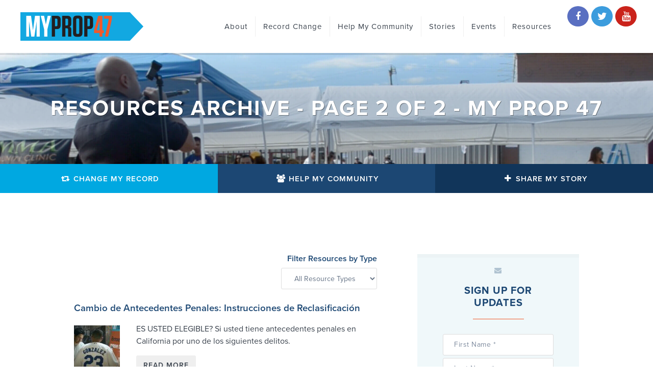

--- FILE ---
content_type: text/html; charset=UTF-8
request_url: https://myprop47.org/resources/page/2/
body_size: 7532
content:

<!DOCTYPE html>

<html lang="en-US">

<head>

	<meta name='robots' content='index, follow, max-image-preview:large, max-snippet:-1, max-video-preview:-1' />
    <meta charset="UTF-8">
    <meta http-equiv="x-ua-compatible" content="ie=edge">
    <meta name="viewport" content="width=device-width, user-scalable=yes">

	<!-- This site is optimized with the Yoast SEO plugin v18.0 - https://yoast.com/wordpress/plugins/seo/ -->
	<title>Resources Archive - Page 2 of 2 - My Prop 47</title>
	<link rel="canonical" href="https://myprop47.org/resources/page/2/" />
	<link rel="prev" href="https://myprop47.org/resources/" />
	<meta property="og:locale" content="en_US" />
	<meta property="og:type" content="website" />
	<meta property="og:title" content="Resources Archive - Page 2 of 2 - My Prop 47" />
	<meta property="og:url" content="https://myprop47.org/resources/" />
	<meta property="og:site_name" content="My Prop 47" />
	<meta name="twitter:card" content="summary_large_image" />
	<script type="application/ld+json" class="yoast-schema-graph">{"@context":"https://schema.org","@graph":[{"@type":"WebSite","@id":"https://myprop47.org/#website","url":"https://myprop47.org/","name":"My Prop 47","description":"Prop. 47 is making a difference in the lives of  Californians all over the state.","potentialAction":[{"@type":"SearchAction","target":{"@type":"EntryPoint","urlTemplate":"https://myprop47.org/?s={search_term_string}"},"query-input":"required name=search_term_string"}],"inLanguage":"en-US"},{"@type":"CollectionPage","@id":"https://myprop47.org/resources/page/2/#webpage","url":"https://myprop47.org/resources/page/2/","name":"Resources Archive - Page 2 of 2 - My Prop 47","isPartOf":{"@id":"https://myprop47.org/#website"},"breadcrumb":{"@id":"https://myprop47.org/resources/page/2/#breadcrumb"},"inLanguage":"en-US","potentialAction":[{"@type":"ReadAction","target":["https://myprop47.org/resources/page/2/"]}]},{"@type":"BreadcrumbList","@id":"https://myprop47.org/resources/page/2/#breadcrumb","itemListElement":[{"@type":"ListItem","position":1,"name":"Home","item":"https://myprop47.org/"},{"@type":"ListItem","position":2,"name":"Resources"}]}]}</script>
	<!-- / Yoast SEO plugin. -->


<link rel='dns-prefetch' href='//use.typekit.net' />
<link rel='dns-prefetch' href='//actionnetwork.org' />
<link rel='dns-prefetch' href='//netdna.bootstrapcdn.com' />
<link rel='dns-prefetch' href='//s.w.org' />
<link rel="alternate" type="application/rss+xml" title="My Prop 47 &raquo; Resources Feed" href="https://myprop47.org/resources/feed/" />
<link rel='stylesheet' id='wp-block-library-css'  href='https://myprop47.org/wp-includes/css/dist/block-library/style.min.css?ver=5.8.12' type='text/css' media='all' />
<link rel='stylesheet' id='wp-pagenavi-css'  href='https://myprop47.org/wp-content/plugins/wp-pagenavi/pagenavi-css.css?ver=2.70' type='text/css' media='all' />
<link rel='stylesheet' id='liberty-style-css'  href='https://myprop47.org/wp-content/themes/myprop47/stylesheets/style.css?ver=5.8.12' type='text/css' media='all' />
<link rel='stylesheet' id='liberty-print-style-css'  href='https://myprop47.org/wp-content/themes/myprop47/stylesheets/print.css?ver=5.8.12' type='text/css' media='all' />
<link rel='stylesheet' id='an-localcss-css'  href='https://myprop47.org/wp-content/themes/myprop47/an-css/css/embed.css?ver=1768973467' type='text/css' media='all' />
<link rel='stylesheet' id='liberty-font-awesome-css'  href='//netdna.bootstrapcdn.com/font-awesome/4.3.0/css/font-awesome.min.css?ver=5.8.12' type='text/css' media='all' />
<script type='text/javascript' src='https://myprop47.org/wp-includes/js/jquery/jquery.min.js?ver=3.6.0' id='jquery-core-js'></script>
<script type='text/javascript' src='https://myprop47.org/wp-includes/js/jquery/jquery-migrate.min.js?ver=3.3.2' id='jquery-migrate-js'></script>
<script type='text/javascript' src='https://myprop47.org/wp-content/themes/myprop47/js/modernizr-2.6.2.min.js?ver=2.6.2' id='modernizr-js'></script>
<script type='text/javascript' src='//use.typekit.net/rmd0znk.js?ver=5.8.12' id='liberty-typekit-js'></script>
<script type='text/javascript' src='https://actionnetwork.org/widgets/v3/form/my-prop-47?format=js&#038;source=widget&#038;ver=20141215' id='an-js-js'></script>
<link rel="https://api.w.org/" href="https://myprop47.org/wp-json/" />  <script>try{Typekit.load();}catch(e){}</script>
   <link rel="apple-touch-icon" sizes="57x57" href="https://myprop47.org/wp-content/themes/myprop47/images/apple-touch-icon-57x57.png">
   <link rel="apple-touch-icon" sizes="60x60" href="https://myprop47.org/wp-content/themes/myprop47/images/apple-touch-icon-60x60.png">
   <link rel="apple-touch-icon" sizes="72x72" href="https://myprop47.org/wp-content/themes/myprop47/images/apple-touch-icon-72x72.png">
   <link rel="apple-touch-icon" sizes="76x76" href="https://myprop47.org/wp-content/themes/myprop47/images/apple-touch-icon-76x76.png">
   <link rel="apple-touch-icon" sizes="114x114" href="https://myprop47.org/wp-content/themes/myprop47/images/apple-touch-icon-114x114.png">
   <link rel="apple-touch-icon" sizes="120x120" href="https://myprop47.org/wp-content/themes/myprop47/images/apple-touch-icon-120x120.png">
   <link rel="apple-touch-icon" sizes="144x144" href="https://myprop47.org/wp-content/themes/myprop47/images/apple-touch-icon-144x144.png">
   <link rel="apple-touch-icon" sizes="152x152" href="https://myprop47.org/wp-content/themes/myprop47/images/apple-touch-icon-152x152.png">
   <link rel="icon" type="image/png" href="https://myprop47.org/wp-content/themes/myprop47/images/favicon-196x196.png" sizes="196x196">
   <link rel="icon" type="image/png" href="https://myprop47.org/wp-content/themes/myprop47/images/favicon-160x160.png" sizes="160x160">
   <link rel="icon" type="image/png" href="https://myprop47.org/wp-content/themes/myprop47/images/favicon-96x96.png" sizes="96x96">
   <link rel="icon" type="image/png" href="https://myprop47.org/wp-content/themes/myprop47/images/favicon-16x16.png" sizes="16x16">
   <link rel="icon" type="image/png" href="https://myprop47.org/wp-content/themes/myprop47/images/favicon-32x32.png" sizes="32x32">
   <meta name="msapplication-square70x70logo" content="https://myprop47.org/wp-content/themes/myprop47/images/mstile-70x70.png">
   <meta name="msapplication-square150x150logo" content="https://myprop47.org/wp-content/themes/myprop47/images/mstile-150x150.png">
   <meta name="msapplication-square310x310logo" content="https://myprop47.org/wp-content/themes/myprop47/images/mstile-310x310.png">
    <link rel="shortcut icon" href="https://myprop47.org/wp-content/themes/myprop47/images/favicon.ico">
    <meta name="msapplication-TileColor" content="#da532c">
    <meta name="msapplication-TileImage" content="https://myprop47.org/wp-content/themes/myprop47/images/mstile-144x144.png">
    <meta name="msapplication-wide310x150logo" content="https://myprop47.org/wp-content/themes/myprop47/images/mstile-310x150.png">

    <meta name="google-translate-customization" content="9c552deba0f7b741-deae028a33329b94-gd0140dde43c07128-10"></meta>
<meta name="cf-2fa-verify" content="EL2dPyAWQgUjmFnLVLg8">
</head>

<body class="archive paged post-type-archive post-type-archive-resources paged-2 post-type-paged-2">
<!-- logo for print -->
<div class="print">
	<img src="https://myprop47.org/wp-content/themes/myprop47/images/logo.png"/>
</div>

<header class="nav-down" id="header">

	<h1><a href="https://myprop47.org/">My Prop 47</a></h1>
	<a class="nav toggle" id="nav_toggle" href="javascript:void(0);">Menu</a>
	<nav id="main_menu" role="navigation">
		<ul>
			<li id="menu-item-31" class="menu-item menu-item-type-post_type menu-item-object-page menu-item-31"><a href="https://myprop47.org/about/">About</a></li>
<li id="menu-item-42" class="menu-item menu-item-type-post_type menu-item-object-page menu-item-has-children menu-item-42"><a href="https://myprop47.org/change-my-record/">Record Change</a>
<ul class="sub-menu">
	<li id="menu-item-117" class="menu-item menu-item-type-post_type menu-item-object-page menu-item-117"><a href="https://myprop47.org/reclassification/">Reclassification</a></li>
	<li id="menu-item-114" class="menu-item menu-item-type-post_type menu-item-object-page menu-item-114"><a href="https://myprop47.org/resentencing/">Resentencing</a></li>
</ul>
</li>
<li id="menu-item-41" class="menu-item menu-item-type-post_type menu-item-object-page menu-item-41"><a href="https://myprop47.org/help-my-community/">Help My Community</a></li>
<li id="menu-item-40" class="menu-item menu-item-type-post_type menu-item-object-page menu-item-40"><a href="https://myprop47.org/share-my-story/">Stories</a></li>
<li id="menu-item-343" class="menu-item menu-item-type-custom menu-item-object-custom menu-item-343"><a href="https://myprop47.org/events/">Events</a></li>
<li id="menu-item-902" class="menu-item menu-item-type-custom menu-item-object-custom menu-item-has-children menu-item-902"><a href="/resources">Resources</a>
<ul class="sub-menu">
	<li id="menu-item-1246" class="menu-item menu-item-type-taxonomy menu-item-object-resource_types menu-item-1246"><a href="https://myprop47.org/resources/tool-kits/">Tool Kits</a></li>
	<li id="menu-item-1247" class="menu-item menu-item-type-taxonomy menu-item-object-resource_types menu-item-1247"><a href="https://myprop47.org/resources/infographics/">Prop 47 Step by Step Infographics</a></li>
</ul>
</li>
			<li class="last">
                <div class="social">
<a href="https://www.facebook.com/safeandjust" class="facebook" title="Join us on Facebook"><i class="fa fa-facebook"></i></a><a href="https://twitter.com/safeandjust" class="twitter" title="Follow us on Twitter"><i class="fa fa-twitter"></i></a><a href="https://www.youtube.com/user/SafeAndJust" class="youtube" title="Watch us on YouTube"><i class="fa fa-youtube"></i></a></div><div id="google_translate_element"></div><script type="text/javascript">
function googleTranslateElementInit() {
new google.translate.TranslateElement({pageLanguage: 'en', includedLanguages: 'es', layout: google.translate.TranslateElement.InlineLayout.SIMPLE}, 'google_translate_element');
}
</script><script type="text/javascript" src="//translate.google.com/translate_a/element.js?cb=googleTranslateElementInit"></script>
            </li>
		</ul>

	</nav>

</header>

<div class="page-wrap">
<section id="bodyheader">
        <div class="header" data-stellar-background-ratio="0.3" style="background-image:url(https://myprop47.org/wp-content/themes/myprop47/images/bg-body-header.jpg);"> <!-- Stellar.js prevents the fixed background from breaking in Webkit -->
    <h1>Resources Archive - Page 2 of 2 - My Prop 47</h1>
    </div>
</section><nav class="action-menu">
<ul class="clearfix">

	<li class="action-link action-link-two">
		<a href="/change-my-record">Change My Record</a>
	</li>

	<li class="action-link action-link-three">
		<a href="/help-my-community">Help My Community</a>
	</li>

	<li class="action-link action-link-four">
		<a href="/share-my-story">Share My Story</a>
	</li>

</ul>
</nav>
<section id="main">

    <div class="container" >

        <div class="widecolumn left post-excerpts">

            <div class="all-resource-types">
        <form id="resource-types-select" class="resource-types-select" action="https://myprop47.org/resources/" method="get">
        <h4 class="resource-types-select-title">Filter Resources by Type</h4>
        <select  name='resource_types' id='resource_types' class='postform'  onchange='return this.form.submit()'>
	<option value='0'>All Resource Types</option>
	<option class="level-0" value="fact-sheets">Fact Sheets&nbsp;&nbsp;(9)</option>
	<option class="level-0" value="infographics">Infographics&nbsp;&nbsp;(2)</option>
	<option class="level-0" value="spanish-espanol">Spanish/Espanol&nbsp;&nbsp;(3)</option>
	<option class="level-0" value="tool-kits">Tool Kits&nbsp;&nbsp;(4)</option>
	<option class="level-0" value="videos">Videos&nbsp;&nbsp;(1)</option>
</select>
        <noscript>
            <input type="submit" value="View" />
        </noscript>
    </form>
</div><!--/all-resource-types-->

            
                <article>
                    <h3><a href="https://myprop47.org/resources/cambio-de-antecedentes-penales-instrucciones-de-reclasificacion/">Cambio de Antecedentes Penales: Instrucciones de Reclasificación</a></h3>

                    <a href="https://myprop47.org/resources/cambio-de-antecedentes-penales-instrucciones-de-reclasificacion/"><img width="90" height="90" src="https://myprop47.org/wp-content/uploads/2016/05/Proposition47SafeandJustPhoto1-90x90.jpg" class="alignleft wp-post-image" alt="" loading="lazy" srcset="https://myprop47.org/wp-content/uploads/2016/05/Proposition47SafeandJustPhoto1-90x90.jpg 90w, https://myprop47.org/wp-content/uploads/2016/05/Proposition47SafeandJustPhoto1-150x150.jpg 150w" sizes="(max-width: 90px) 100vw, 90px" /></a><p>ES USTED ELEGIBLE? Si usted tiene antecedentes penales en California por uno de los siguientes delitos.</p>

                    <a class="button read-more" href="https://myprop47.org/resources/cambio-de-antecedentes-penales-instrucciones-de-reclasificacion/">Read More</a>
                </article>

            
                <article>
                    <h3><a href="https://myprop47.org/resources/descripcion-general-de-la-proposicion-47/">Descripción General De La Proposición 47</a></h3>

                    <a href="https://myprop47.org/resources/descripcion-general-de-la-proposicion-47/"><img width="90" height="90" src="https://myprop47.org/wp-content/uploads/2015/02/logo-fb-90x90.jpg" class="alignleft wp-post-image" alt="" loading="lazy" srcset="https://myprop47.org/wp-content/uploads/2015/02/logo-fb-90x90.jpg 90w, https://myprop47.org/wp-content/uploads/2015/02/logo-fb-150x150.jpg 150w, https://myprop47.org/wp-content/uploads/2015/02/logo-fb-300x300.jpg 300w, https://myprop47.org/wp-content/uploads/2015/02/logo-fb.jpg 600w" sizes="(max-width: 90px) 100vw, 90px" /></a><p>El 4 de Noviembre de 2014, los votantes de California aprobaron la Proposición 47, una ley que cambia ciertos delitos de bajo nivel como posesión de drogas y delitos de robo menores de delitos mayores potenciales a delitos menores. Esto reducirá los costos de encarcelamiento, y esos ahorros serán invertidos ( a traves de las [&hellip;]</p>

                    <a class="button read-more" href="https://myprop47.org/resources/descripcion-general-de-la-proposicion-47/">Read More</a>
                </article>

            
                <article>
                    <h3><a href="https://myprop47.org/resources/changing-record-prop-47/">Changing Your Record Under Prop 47</a></h3>

                    <p>What is Proposition 47? On November 4, 2014, the voters of California passed Proposition 47, a law that changes some low-level crimes, like drug possession and petty theft offenses, from potential felonies to misdemeanors. This is will reduce incarceration costs, and those savings will be invested (via grants) into drug treatment and mental health services [&hellip;]</p>

                    <a class="button read-more" href="https://myprop47.org/resources/changing-record-prop-47/">Read More</a>
                </article>

            
                <article>
                    <h3><a href="https://myprop47.org/resources/proposition-47-facts-law-impact/">Proposition 47: Facts About the Law and Its Impact</a></h3>

                    <a href="https://myprop47.org/resources/proposition-47-facts-law-impact/"><img width="90" height="90" src="https://myprop47.org/wp-content/uploads/2016/05/prop-47-jpg-90x90.jpg" class="alignleft wp-post-image" alt="" loading="lazy" srcset="https://myprop47.org/wp-content/uploads/2016/05/prop-47-jpg-90x90.jpg 90w, https://myprop47.org/wp-content/uploads/2016/05/prop-47-jpg-150x150.jpg 150w" sizes="(max-width: 90px) 100vw, 90px" /></a><p>WHAT IS PROPOSITION 47? In November 2014, California voters passed Proposition 47, changing six low-level offenses from felonies to misdemeanors (simple drug possession and five petty-theft offenses under $950). The millions of dollars that Proposition 47 is projected to save the state in reduced incarceration will be reallocated to local prevention and treatment programs. Read [&hellip;]</p>

                    <a class="button read-more" href="https://myprop47.org/resources/proposition-47-facts-law-impact/">Read More</a>
                </article>

            
                <article>
                    <h3><a href="https://myprop47.org/resources/proposition-47-know-facts/">Proposition 47: Know the Facts</a></h3>

                    <a href="https://myprop47.org/resources/proposition-47-know-facts/"><img width="90" height="90" src="https://myprop47.org/wp-content/uploads/2015/02/logo-fb-90x90.jpg" class="alignleft wp-post-image" alt="" loading="lazy" srcset="https://myprop47.org/wp-content/uploads/2015/02/logo-fb-90x90.jpg 90w, https://myprop47.org/wp-content/uploads/2015/02/logo-fb-150x150.jpg 150w, https://myprop47.org/wp-content/uploads/2015/02/logo-fb-300x300.jpg 300w, https://myprop47.org/wp-content/uploads/2015/02/logo-fb.jpg 600w" sizes="(max-width: 90px) 100vw, 90px" /></a><p>In November 2014, California voters overwhelmingly passed Proposition 47 to prioritize criminal justice resources for serious and violent crime, and to invest the savings from reduced incarceration for low-level, nonviolent offenses into prevention and treatment. This reform came after decades of heavy spending on prisons and significantly low investments in prevention strategies, including education, and [&hellip;]</p>

                    <a class="button read-more" href="https://myprop47.org/resources/proposition-47-know-facts/">Read More</a>
                </article>

            
                <article>
                    <h3><a href="https://myprop47.org/resources/proposition-47-background-basic-facts/">Proposition 47: Background and Basic Facts</a></h3>

                    <a href="https://myprop47.org/resources/proposition-47-background-basic-facts/"><img width="90" height="90" src="https://myprop47.org/wp-content/uploads/2016/05/Screen-Shot-2016-05-06-at-2.36.14-PM-90x90.png" class="alignleft wp-post-image" alt="" loading="lazy" srcset="https://myprop47.org/wp-content/uploads/2016/05/Screen-Shot-2016-05-06-at-2.36.14-PM-90x90.png 90w, https://myprop47.org/wp-content/uploads/2016/05/Screen-Shot-2016-05-06-at-2.36.14-PM-150x150.png 150w" sizes="(max-width: 90px) 100vw, 90px" /></a><p>For decades, California has wasted billions on bloated prisons with high recidivism rates. In the last five years, reforms have emerged to reduce prison waste and prioritize smarter local approaches. The public strongly supports these changes. The most recent example is Proposition 47, which voters overwhelmingly passed into law in 2014 to change six low-level [&hellip;]</p>

                    <a class="button read-more" href="https://myprop47.org/resources/proposition-47-background-basic-facts/">Read More</a>
                </article>

            
                <article>
                    <h3><a href="https://myprop47.org/resources/proposition-47-can-help-immigrant-communities/">How Proposition 47 Can Help Immigrant Communities</a></h3>

                    <a href="https://myprop47.org/resources/proposition-47-can-help-immigrant-communities/"><img width="90" height="90" src="https://myprop47.org/wp-content/uploads/2016/05/FB-Cover-Photo-90x90.png" class="alignleft wp-post-image" alt="" loading="lazy" srcset="https://myprop47.org/wp-content/uploads/2016/05/FB-Cover-Photo-90x90.png 90w, https://myprop47.org/wp-content/uploads/2016/05/FB-Cover-Photo-150x150.png 150w" sizes="(max-width: 90px) 100vw, 90px" /></a><p>Anyone who is not a U.S. citizen, including lawful permanent residents and refugees, can be deported if he or she has been convicted of certain crimes &#8212; including low level non-violent offenses like theft or possessing a small amount of drugs. Even lawful permanent residents who have lived in the U.S. for many years and [&hellip;]</p>

                    <a class="button read-more" href="https://myprop47.org/resources/proposition-47-can-help-immigrant-communities/">Read More</a>
                </article>

            
                <article>
                    <h3><a href="https://myprop47.org/resources/infografico-reclasificacion/">Infográfico- Reclasificación</a></h3>

                    <a href="https://myprop47.org/resources/infografico-reclasificacion/"><img width="90" height="90" src="https://myprop47.org/wp-content/uploads/2015/04/Infográfico_Reclasificación-90x90.png" class="alignleft wp-post-image" alt="" loading="lazy" srcset="https://myprop47.org/wp-content/uploads/2015/04/Infográfico_Reclasificación-90x90.png 90w, https://myprop47.org/wp-content/uploads/2015/04/Infográfico_Reclasificación-150x150.png 150w" sizes="(max-width: 90px) 100vw, 90px" /></a>
                    <a class="button read-more" href="https://myprop47.org/resources/infografico-reclasificacion/">Read More</a>
                </article>

            
                <article>
                    <h3><a href="https://myprop47.org/resources/step-by-step-reclassification-chart/">Step-by-Step Reclassification Infographic</a></h3>

                    <a href="https://myprop47.org/resources/step-by-step-reclassification-chart/"><img width="90" height="90" src="https://myprop47.org/wp-content/uploads/2015/02/Reclassification_Flowchart-90x90.png" class="alignleft wp-post-image" alt="" loading="lazy" srcset="https://myprop47.org/wp-content/uploads/2015/02/Reclassification_Flowchart-90x90.png 90w, https://myprop47.org/wp-content/uploads/2015/02/Reclassification_Flowchart-150x150.png 150w" sizes="(max-width: 90px) 100vw, 90px" /></a><p>The following steps below outline the record change (reclassification) process. You can use our reclassification infographic as a handy guide to follow the steps needed to change your record. The infographic is also available in Spanish (</p>

                    <a class="button read-more" href="https://myprop47.org/resources/step-by-step-reclassification-chart/">Read More</a>
                </article>

            <div class='wp-pagenavi' role='navigation'>
<span class='pages'>Page 2 of 2</span><a class="previouspostslink" rel="prev" aria-label="Previous Page" href="https://myprop47.org/resources/"><i class="fa fa-angle-left"></i> </a><a class="page smaller" title="Page 1" href="https://myprop47.org/resources/">1</a><span aria-current='page' class='current'>2</span>
</div>
        </div> <!-- / .widecolumn -->

        <div class="narrowcolumn right">
	<div class="stayinformed">
		<h2 class="title">Sign Up for Updates</h2>
        <div class='gform_wrapper'>
            <!--
            <div class="message"><h3>Thank you for signing up!<br />You are being added to our email list.</h3></div>
            <form id="signup" action="https://salsa4.salsalabs.com/save" method="post">
                <style>.memberCode{display:none;}</style>
                <div class='gform_body'>
                    <ul class='gform_fields'>
                        <li class="gfield first">
                            <div class="field">
                                <input type='text' name='First_Name' value='' tabindex='2' placeholder='First Name *'/>
                                <span class="error">Please enter your first name.</span>
                            </div>
                        </li>
                        <li class="gfield last">
                            <div class="field">
                                <input type='text' name='Last_Name' value='' tabindex='4' placeholder='Last Name *'/>
                                <span class="error">Please enter your last name.</span>
                            </div>
                        </li>
                        <li class='gfield email' >
                            <div class='field'>
                                <input name='Email' id="email" type='text' value='' tabindex='6' placeholder='Your Email Address *'/>
                                <span class="error">Please enter a valid email address.</span>
                            </div>
                        </li>
                        <li class='gfield zip' >
                            <div class='field'>
                                <input name='Zip' type='text' value='' tabindex='7' placeholder='Zip Code *' />
                                <span class="error">Please enter your zip code.</span>
                            </div>
                        </li>
                        <input type="hidden" name="organization_KEY" value="50859" />
                        <input type="hidden" name="object" value="supporter"/>
                        <input type="hidden" name="Receive_Email" value="1"/>
                        <input name='tag' type='hidden' value='myprop47' />
                        <input type="hidden" name="required" value="First_Name,Last_Name,Email,Zip," />
                        <input type="hidden" name="redirect" value="https://myprop47.org/thank-you"/>
                        <li class='gfield submit' >
                            <div class='field'>
                                <input type='submit' id='submit_button' class='button' value='Submit' tabindex='8' />
                            </div>
                        </li>
                    </ul>
                </div>
            </form>
            -->
            <div id='can-form-area-my-prop-47' style='width: 100%'><!-- this div is the target for our HTML insertion --></div>
        </div>

 		<h2>Connect With us</h2>
		<div class="social clearfix">
			<a href="https://www.facebook.com/safeandjust" class="facebook" title="Join us on Facebook">Facebook</a><a href="https://twitter.com/safeandjust" class="twitter" title="Follow us on Twitter">Twitter</a>
		</div>
		<div class="buttons">
			<div class="wrapper">
			<div class="fb-like" data-href="https://www.facebook.com/safeandjust" data-layout="button_count" data-action="like" data-show-faces="false" data-share="false"></div><a href="https://twitter.com/safeandjust" class="twitter-follow-button" data-show-count="false" data-show-screen-name="false">Follow @safeandjust</a>			</div>
		</div>
	</div> <!-- / .stayinformed -->

    <div id="media_video-2" class="widget widget_media_video"><h3>Watch: How Prop 47 Has Impacted California!</h3><div style="width:100%;" class="wp-video"><!--[if lt IE 9]><script>document.createElement('video');</script><![endif]-->
<video class="wp-video-shortcode" id="video-917-1" preload="metadata" controls="controls"><source type="video/youtube" src="https://www.youtube.com/watch?v=-CobkDo6Zzo&#038;_=1" /><a href="https://www.youtube.com/watch?v=-CobkDo6Zzo">https://www.youtube.com/watch?v=-CobkDo6Zzo</a></video></div></div>
</div> <!-- / .narrowcolumn -->
    </div> <!-- / .container -->

[twitget]
</section><!-- / #main -->

    <footer id="footer">
        <div class="container">
            <nav><ul><li id="menu-item-44" class="menu-item menu-item-type-post_type menu-item-object-page menu-item-44"><a href="https://myprop47.org/contact-us/">Contact Us</a></li>
<li id="menu-item-43" class="menu-item menu-item-type-post_type menu-item-object-page menu-item-43"><a href="https://myprop47.org/privacy/">Privacy Policy</a></li>
</ul></nav><section class="copyright"><a href="http://www.safeandjust.org"><img src="https://myprop47.org/wp-content/themes/myprop47/images/logo-CASJ.png" /></a><p class="footer">&copy;2026 Paid for and Approved by CASJ</p></section><div class="social">
<a href="https://www.facebook.com/safeandjust" class="facebook" title="Join us on Facebook"><i class="fa fa-facebook"></i></a><a href="https://twitter.com/safeandjust" class="twitter" title="Follow us on Twitter"><i class="fa fa-twitter"></i></a><a href="https://www.youtube.com/user/SafeAndJust" class="youtube" title="Watch us on YouTube"><i class="fa fa-youtube"></i></a></div>
        </div>
    </footer>
</div> <!-- end .page-wrap -->
<div id="fb-root"></div>

<script>
    // AddThis for sharing widgets
    (function(doc, script) {
        var js,
            fjs = doc.getElementsByTagName(script)[0],
            add = function(url, id) {
                if (doc.getElementById(id)) {return;}
                js = doc.createElement(script);
                js.src = url;
                id && (js.id = id);
                fjs.parentNode.insertBefore(js, fjs);
            };
             // Twitter SDK
            add('//platform.twitter.com/widgets.js', 'twitter-wjs');
            // Facebook SDK
            add('//connect.facebook.net/en_US/all.js#xfbml=1', 'facebook-jssdk');
            // AddThis SDK
            add('//s7.addthis.com/js/250/addthis_widget.js#username=libertyconcepts', 'js');
    }(document, 'script'));
</script>
<script type="text/javascript">
    var addthis_config = {
        data_track_clickback: false
    }
</script>
<script>
    (function(i,s,o,g,r,a,m){i['GoogleAnalyticsObject']=r;i[r]=i[r]||function(){
        (i[r].q=i[r].q||[]).push(arguments)},i[r].l=1*new Date();a=s.createElement(o),
        m=s.getElementsByTagName(o)[0];a.async=1;a.src=g;m.parentNode.insertBefore(a,m)
    })(window,document,'script','//www.google-analytics.com/analytics.js','ga');
    ga('create', 'UA-62716203-1', 'myprop47.org');
    ga('send', 'pageview');
</script>
<link rel='stylesheet' id='mediaelement-css'  href='https://myprop47.org/wp-includes/js/mediaelement/mediaelementplayer-legacy.min.css?ver=4.2.16' type='text/css' media='all' />
<link rel='stylesheet' id='wp-mediaelement-css'  href='https://myprop47.org/wp-includes/js/mediaelement/wp-mediaelement.min.css?ver=5.8.12' type='text/css' media='all' />
<script type='text/javascript' src='https://myprop47.org/wp-content/themes/myprop47/js/plugins.js?ver=20120206' id='liberty-plugins-js'></script>
<script type='text/javascript' src='https://myprop47.org/wp-content/themes/myprop47/js/functions.js?ver=20141215' id='liberty-functions-js'></script>
<script type='text/javascript' src='https://myprop47.org/wp-content/themes/myprop47/an-css/js/embed.js?ver=20141215' id='an-localjs-js'></script>
<script type='text/javascript' src='https://myprop47.org/wp-includes/js/wp-embed.min.js?ver=5.8.12' id='wp-embed-js'></script>
<script type='text/javascript' id='mediaelement-core-js-before'>
var mejsL10n = {"language":"en","strings":{"mejs.download-file":"Download File","mejs.install-flash":"You are using a browser that does not have Flash player enabled or installed. Please turn on your Flash player plugin or download the latest version from https:\/\/get.adobe.com\/flashplayer\/","mejs.fullscreen":"Fullscreen","mejs.play":"Play","mejs.pause":"Pause","mejs.time-slider":"Time Slider","mejs.time-help-text":"Use Left\/Right Arrow keys to advance one second, Up\/Down arrows to advance ten seconds.","mejs.live-broadcast":"Live Broadcast","mejs.volume-help-text":"Use Up\/Down Arrow keys to increase or decrease volume.","mejs.unmute":"Unmute","mejs.mute":"Mute","mejs.volume-slider":"Volume Slider","mejs.video-player":"Video Player","mejs.audio-player":"Audio Player","mejs.captions-subtitles":"Captions\/Subtitles","mejs.captions-chapters":"Chapters","mejs.none":"None","mejs.afrikaans":"Afrikaans","mejs.albanian":"Albanian","mejs.arabic":"Arabic","mejs.belarusian":"Belarusian","mejs.bulgarian":"Bulgarian","mejs.catalan":"Catalan","mejs.chinese":"Chinese","mejs.chinese-simplified":"Chinese (Simplified)","mejs.chinese-traditional":"Chinese (Traditional)","mejs.croatian":"Croatian","mejs.czech":"Czech","mejs.danish":"Danish","mejs.dutch":"Dutch","mejs.english":"English","mejs.estonian":"Estonian","mejs.filipino":"Filipino","mejs.finnish":"Finnish","mejs.french":"French","mejs.galician":"Galician","mejs.german":"German","mejs.greek":"Greek","mejs.haitian-creole":"Haitian Creole","mejs.hebrew":"Hebrew","mejs.hindi":"Hindi","mejs.hungarian":"Hungarian","mejs.icelandic":"Icelandic","mejs.indonesian":"Indonesian","mejs.irish":"Irish","mejs.italian":"Italian","mejs.japanese":"Japanese","mejs.korean":"Korean","mejs.latvian":"Latvian","mejs.lithuanian":"Lithuanian","mejs.macedonian":"Macedonian","mejs.malay":"Malay","mejs.maltese":"Maltese","mejs.norwegian":"Norwegian","mejs.persian":"Persian","mejs.polish":"Polish","mejs.portuguese":"Portuguese","mejs.romanian":"Romanian","mejs.russian":"Russian","mejs.serbian":"Serbian","mejs.slovak":"Slovak","mejs.slovenian":"Slovenian","mejs.spanish":"Spanish","mejs.swahili":"Swahili","mejs.swedish":"Swedish","mejs.tagalog":"Tagalog","mejs.thai":"Thai","mejs.turkish":"Turkish","mejs.ukrainian":"Ukrainian","mejs.vietnamese":"Vietnamese","mejs.welsh":"Welsh","mejs.yiddish":"Yiddish"}};
</script>
<script type='text/javascript' src='https://myprop47.org/wp-includes/js/mediaelement/mediaelement-and-player.min.js?ver=4.2.16' id='mediaelement-core-js'></script>
<script type='text/javascript' src='https://myprop47.org/wp-includes/js/mediaelement/mediaelement-migrate.min.js?ver=5.8.12' id='mediaelement-migrate-js'></script>
<script type='text/javascript' id='mediaelement-js-extra'>
/* <![CDATA[ */
var _wpmejsSettings = {"pluginPath":"\/wp-includes\/js\/mediaelement\/","classPrefix":"mejs-","stretching":"responsive"};
/* ]]> */
</script>
<script type='text/javascript' src='https://myprop47.org/wp-includes/js/mediaelement/wp-mediaelement.min.js?ver=5.8.12' id='wp-mediaelement-js'></script>
<script type='text/javascript' src='https://myprop47.org/wp-includes/js/mediaelement/renderers/vimeo.min.js?ver=4.2.16' id='mediaelement-vimeo-js'></script>


</body>
</html>


--- FILE ---
content_type: text/css; charset=UTF-8
request_url: https://myprop47.org/wp-content/themes/myprop47/stylesheets/style.css?ver=5.8.12
body_size: 7438
content:
html,body,div,span,object,frame,h1,h2,h3,h4,h5,h6,p,blockquote,pre,abbr,address,cite,code,del,dfn,em,img,ins,kbd,q,samp,small,strong,sub,sup,var,b,i,dl,dt,dd,ol,ul,li,fieldset,form,label,button,input,select,textarea,legend,table,caption,tbody,tfoot,thead,tr,th,td,article,aside,canvas,details,figcaption,figure,footer,header,hgroup,menu,nav,section,summary,time,mark,audio,video{margin:0;padding:0;border:0;font-size:100%;font:inherit;vertical-align:baseline}article,aside,details,figcaption,figure,footer,header,hgroup,menu,nav,section{display:block}blockquote,q{quotes:none}blockquote:before,blockquote:after,q:before,q:after{content:"";content:none}ins{background-color:#ff9;color:#000;text-decoration:none}mark{background-color:#ff9;color:#000;font-style:italic;font-weight:bold}del{text-decoration:line-through}abbr[title],dfn[title]{border-bottom:1px dotted;cursor:help}table{border-collapse:collapse;border-spacing:0}hr{display:block;height:1px;border:0;border-top:1px solid #ccc;margin:1em 0;padding:0}pre,code,kbd,samp{font-family:monospace, sans-serif}.ie7 img{-ms-interpolation-mode:bicubic}html{overflow-y:scroll;overflow-x:hidden}small{font-size:85%}strong,b{font-weight:bold}em,i{font-style:italic}td{vertical-align:top}sub,sup{font-size:75%;line-height:0;position:relative}sup{top:-0.5em}sub{bottom:-0.25em}pre{white-space:pre;white-space:pre-wrap;word-wrap:break-word;padding:15px}.clearfix{zoom:1}.clearfix:before,.clearfix:after{content:"";display:table}.clearfix:after{clear:both}a{-moz-transition:.3s;-o-transition:.3s;-webkit-transition:.3s;transition:.3s;color:#f05a2a;text-decoration:none}a:active,a:focus{outline:none}a:visited{color:#f05a2a}a:hover{color:#a8320c;text-decoration:underline}@viewport{zoom:1.0;width:extend-to-zoom}@-ms-viewport{width:extend-to-zoom;zoom:1.0}.clear{clear:both}.full{width:100%}.half{width:50%}.textcenter{text-align:center}.textleft{text-align:left}.textright{text-align:right}.separator{border-bottom:1px dotted #307ac5;height:1em;margin-bottom:1em}.hidden,.print{display:none}::-moz-selection{background:#f05a2a;color:#fff;text-shadow:none}::selection{background:#f05a2a;color:#fff;text-shadow:none}a{-moz-transition:all .3s;-o-transition:all .3s;-webkit-transition:all .3s;transition:all .3s;color:#f05a2a;text-decoration:none;-moz-transition:all .4s;-o-transition:all .4s;-webkit-transition:all .4s;transition:all .4s}a:visited{color:#f05a2a}a:hover{color:#38404b}a:active,a:focus{outline:none}a[href$=pdf],a[href$=doc],a[href$=docx],a[href$=xls],a[href$=xlsx]{background-position:right center;background-repeat:no-repeat;padding-right:24px}a[href$=pdf]{background-image:url(https://lib-cdn.s3.amazonaws.com/assets/pdf.png)}a[href$=doc],a[href$=docx]{background-image:url(https://lib-cdn.s3.amazonaws.com/assets/word.png)}a[href$=xls],a[href$=xlsx]{background-image:url(https://lib-cdn.s3.amazonaws.com/assets/excel.png)}h1,h2,h3,h4,h5{color:#1c4773;line-height:1.2}h1.bordered:before,h2.bordered:before,h3.bordered:before,h4.bordered:before,h5.bordered:before{border-top:3px solid #00a8e1;content:"";display:block;height:24px;width:98px}h1 a,h2 a,h3 a,h4 a,h5 a{-moz-transition:all .3s;-o-transition:all .3s;-webkit-transition:all .3s;transition:all .3s;color:#1c4773;text-decoration:none}h1 a:visited,h2 a:visited,h3 a:visited,h4 a:visited,h5 a:visited{color:#1c4773}h1 a:hover,h2 a:hover,h3 a:hover,h4 a:hover,h5 a:hover{color:#f05a2a;text-decoration:none}h1 a:active,h1 a:focus,h2 a:active,h2 a:focus,h3 a:active,h3 a:focus,h4 a:active,h4 a:focus,h5 a:active,h5 a:focus{outline:none}h1,h2{font-family:"proxima-nova-n3","proxima-nova",sans-serif;font-style:normal;font-weight:300}h3,h4,h5{font-family:"proxima-nova-n6","proxima-nova",sans-serif;font-style:normal;font-weight:600}h1{font-size:2em;margin:0.67em 0}h2{font-size:1.5em;margin:0.83em 0}h3{font-size:1.17em;margin:1em 0}h4{font-size:1em;margin:1.33em 0}h5{font-family:"400-n4","400",sans-serif;font-style:normal;font-weight:400;font-size:0.83em;margin:1.67em 0}p{margin-bottom:1em}em,i{font-family:"proxima-nova-i4","proxima-nova",sans-serif;font-style:italic;font-weight:400}strong,b{font-family:"proxima-nova-n6","proxima-nova",sans-serif;font-style:normal;font-weight:600}blockquote{font-size:22px;font-size:1.375rem;border:1px solid rgba(28,71,115,0.1);color:#1c4773;font-family:'Open Sans', sans-serif;line-height:1.2;margin-bottom:2em;padding:2em 2em 1em}blockquote p{font-size:20px;font-size:1.25rem}blockquote p:first-child:before{font-family:"proxima-nova-n6","proxima-nova",sans-serif;font-style:normal;font-weight:600;content:"\201C";padding-right:.25em}blockquote p:last-child:after{font-family:"proxima-nova-n6","proxima-nova",sans-serif;font-style:normal;font-weight:600;content:"\201D"}ul li,ol li{list-style:none;margin:0;padding:0}.widecolumn ul,.widecolumn ol{margin-bottom:1em;overflow:hidden;width:auto}.widecolumn ul li,.widecolumn ol li{font-size:14px;font-size:.875rem;margin:0 0 .3em 2em}.widecolumn ul li ul,.widecolumn ol li ul{margin:.3em 0}.widecolumn ul li ul li,.widecolumn ol li ul li{list-style:circle}.widecolumn ul li ul li ul,.widecolumn ol li ul li ul{margin:.3em 0}.widecolumn ul li ul li ul li,.widecolumn ol li ul li ul li{list-style:square}.widecolumn ul li ol,.widecolumn ol li ol{margin:.3em 0}.widecolumn ul li ol li,.widecolumn ol li ol li{list-style:lower-alpha}.widecolumn ul li ol li ol,.widecolumn ol li ol li ol{margin:.3em 0}.widecolumn ul li ol li ol li,.widecolumn ol li ol li ol li{list-style:lower-roman}.widecolumn ul li{list-style:disc}.widecolumn ol li{list-style:decimal}.widecolumn ul.clearfix,.widecolumn ul.sharing{zoom:1;margin:0}.widecolumn ul.clearfix:before,.widecolumn ul.clearfix:after,.widecolumn ul.sharing:before,.widecolumn ul.sharing:after{content:"";display:table}.widecolumn ul.clearfix:after,.widecolumn ul.sharing:after{clear:both}.widecolumn ul.clearfix li,.widecolumn ul.sharing li{float:left !important;list-style:none !important;margin:0 !important}.gform_wrapper input[type=text],.gform_wrapper input[type=url],.gform_wrapper input[type=email],.gform_wrapper input[type=tel],.gform_wrapper input[type=number],.gform_wrapper input[type=password],.gform_wrapper input:not([type='submit']),.gform_wrapper textarea,.gform_wrapper select{padding:0 1.5em !important}.gform_wrapper li{padding-bottom:7px}form fieldset{border:1px dotted #ccc;padding:0 20px 20px}form legend{background:white;padding:30px}form label{font-size:12px;font-size:.75rem;display:block;font-style:italic}form input:not([type='submit']),form textarea,form select{background:#fff;border:1px solid #ddd;border-radius:3px;color:#647285;font-size:14px;max-width:100%;padding:0 1.5em;vertical-align:middle}form input:not([type='submit']):focus,form textarea:focus,form select:focus{background:#eee;color:#38404b;outline:none}form input:not([type='submit']),form select{height:42px;line-height:normal;vertical-align:middle}form textarea{height:150px;overflow:auto;padding:8px}form input[type="radio"]{vertical-align:text-bottom}form input[type="checkbox"]{vertical-align:bottom}.placeholder,input::-webkit-input-placeholder,textarea::-webkit-input-placeholder{color:#7e8b9e}input[type="search"]{-webkit-appearance:textfield !important;-webkit-border-radius:3px !important}input[type="search"]::-webkit-search-decoration,input[type="search"]::-webkit-search-cancel-button,input[type="search"]::-webkit-search-results-button,input[type="search"]::-webkit-search-results-decoration{display:none}.ie7 legend{margin-left:-7px}.ie7 input[type="checkbox"]{vertical-align:baseline}input[type="submit"],input[type="image"],input[type="button"],button{cursor:pointer}a.button,input[type="submit"],input[type="button"],button{font-family:"proxima-nova-n6","proxima-nova",sans-serif;font-style:normal;font-weight:600;border:none;color:#ffffff;border-radius:3px;background:#f05a2a;display:inline-block;height:40px;letter-spacing:1px;line-height:40px;font-size:14px;padding:0 1em;text-transform:uppercase;vertical-align:middle;-webkit-appearance:none !important;-webkit-border-radius:3px !important}a.button:hover,input[type="submit"]:hover,input[type="button"]:hover,button:hover{background:#d8400f;color:#ffffff;text-decoration:none}.narrowcolumn input[type="submit"]{padding:0}.gform_wrapper{zoom:1;position:relative}.gform_wrapper:before,.gform_wrapper:after{content:"";display:table}.gform_wrapper:after{clear:both}.gform_wrapper .error,.gform_wrapper .message{display:none}.gform_wrapper .nope .error{display:block}.gform_wrapper li{display:block}.gform_wrapper input{width:100%}.gform_wrapper input[type="text"],.gform_wrapper input[type="email"]{height:42px;line-height:42px;padding:0 22px}.gform_wrapper input[type="submit"]{background:#f05a2a;display:block;height:42px;line-height:42px}.gform_wrapper input[type="submit"]:hover{background:#d8400f}.error{font-size:12px;font-size:.75rem;background:rgba(255,250,205,0.9);border:1px dotted red;border-radius:3px;color:red;padding:1px 4px}#slideshow{position:relative}#slideshow .cycle-slideshow{height:100%;min-height:550px;position:relative}#slideshow .slide{-moz-background-size:cover;-o-background-size:cover;-webkit-background-size:cover;background-size:cover;background-image:url(../images/slide-default-mobile.jpg);background-repeat:no-repeat;background-position:70% center;display:none;height:100%;position:relative;text-align:center;width:100%}#slideshow .slide .slide-wrapper{-moz-border-radius:5px;-webkit-border-radius:5px;border-radius:5px;-moz-transform:translate(0px, -50%);-ms-transform:translate(0px, -50%);-webkit-transform:translate(0px, -50%);transform:translate(0px, -50%);background:rgba(17,53,90,0.5);margin:auto 5%;position:absolute;top:50%;width:90%}#slideshow .slide .text{margin:2em auto 3.5em;width:80%}#slideshow .slide.first{display:block}#slideshow .slide.first .slide-wrapper{background:none;padding:0 5%}#slideshow h1,#slideshow h2,#slideshow h3,#slideshow p,#slideshow a{color:#fff}#slideshow h2,#slideshow p{text-shadow:rgba(0,0,0,0.2) 1px 1px}#slideshow h1{font-family:"proxima-nova-n4","proxima-nova",sans-serif;font-style:normal;font-weight:400;font-size:40px;font-size:2.5rem;text-shadow:rgba(0,0,0,0.5) 0 0 10px}#slideshow h2{font-family:"proxima-nova-n6","proxima-nova",sans-serif;font-style:normal;font-weight:600;font-size:18px;font-size:1.125rem;letter-spacing:1px;line-height:25px;margin:auto;position:relative;text-transform:uppercase;width:90%}#slideshow h3{font-size:20px;font-size:1.25rem}#slideshow p{font-size:18px;font-size:1.125rem}#slideshow .form img{display:none}#slideshow .gform_wrapper{background:rgba(0,0,0,0.3);border-radius:8px;max-width:none;padding:2% 2% 1%}#slideshow .ss{position:absolute;z-index:300}#slideshow .ss.pager{bottom:20%;display:none;position:absolute;text-align:center;width:100%}#slideshow .ss.pager span{font-size:45px;font-size:2.8125rem;-moz-transition:all .3s;-o-transition:all .3s;-webkit-transition:all .3s;transition:all .3s;color:#fff;text-decoration:none;cursor:pointer;display:inline-block;text-shadow:0 0 3px rgba(255,255,255,0.5);display:inline-block;padding:2px}#slideshow .ss.pager span:visited{color:#fff}#slideshow .ss.pager span:hover{color:#f05a2a;text-decoration:none}#slideshow .ss.pager span:active,#slideshow .ss.pager span:focus{outline:none}#slideshow .ss.pager span.cycle-pager-active{color:#f05a2a}#slideshow .ss.prev,#slideshow .ss.next{-moz-transition:all .3s;-o-transition:all .3s;-webkit-transition:all .3s;transition:all .3s;color:#fff;text-decoration:none;background:transparent;cursor:pointer;display:block;height:172px;margin-top:-86px;text-align:center;top:50%;width:40px}#slideshow .ss.prev:visited,#slideshow .ss.next:visited{color:#fff}#slideshow .ss.prev:hover,#slideshow .ss.next:hover{color:#f05a2a;text-decoration:none}#slideshow .ss.prev:active,#slideshow .ss.prev:focus,#slideshow .ss.next:active,#slideshow .ss.next:focus{outline:none}#slideshow .ss.prev .fa,#slideshow .ss.next .fa{font-size:40px;font-size:2.5rem;text-shadow:rgba(0,0,0,0.5) 1px 1px 6px;color:#fff;line-height:172px}#slideshow .ss.prev{left:0}#slideshow .ss.next{right:0}.tweets{background:#1c4773;padding:55px 0;position:relative;text-align:center}.tweets h2{font-size:30px;font-size:1.875rem;color:#fff;margin:0 0 1.2em 0;padding:0;text-align:center}.tweets ul{margin:auto;max-width:800px;width:90%}.tweets ul li{font-family:"proxima-nova-n3","proxima-nova",sans-serif;font-style:normal;font-weight:300;color:#fff;display:none;line-height:1.5;list-style:none;margin:0 0 1em;padding:0;text-align:center}.tweets ul li p{font-size:25px;font-size:1.5625rem;margin-bottom:.25em}.tweets ul li p.date{font-size:18px;font-size:1.125rem;margin-bottom:2em}.tweets ul li a{-moz-transition:all .3s;-o-transition:all .3s;-webkit-transition:all .3s;transition:all .3s;color:#fff;text-decoration:none}.tweets ul li a:visited{color:#fff}.tweets ul li a:hover{color:#00a8e1;text-decoration:none}.tweets ul li a:active,.tweets ul li a:focus{outline:none}.tweets a.follow{-moz-border-radius:3px;-webkit-border-radius:3px;border-radius:3px;font-size:20px;font-size:1.25rem;-moz-transition:all .3s;-o-transition:all .3s;-webkit-transition:all .3s;transition:all .3s;color:rgba(0,168,225,0.6);text-decoration:none;border:2px solid rgba(0,168,225,0.6);text-align:center;margin:40px auto 0;padding:6px 20px}.tweets a.follow:visited{color:rgba(0,168,225,0.6)}.tweets a.follow:hover{color:#fff;text-decoration:none}.tweets a.follow:active,.tweets a.follow:focus{outline:none}.tweets a.follow:hover{background-color:rgba(0,168,225,0.2);border-color:#00a8e1}.tweets a.prev,.tweets a.next{display:none}*,*:after,*:before{-moz-box-sizing:border-box;-webkit-box-sizing:border-box;box-sizing:border-box;-webkit-font-smoothing:antialiased;-moz-font-smoothing:antialiased;-o-font-smoothing:antialiased;font-smoothing:antialiased;text-rendering:optimizeLegibility}html{height:100%}body{font-family:"proxima-nova-n4","proxima-nova",sans-serif;font-style:normal;font-weight:400;background:#ffffff;color:#38404b;line-height:1.5}.page-wrap{-moz-transition:all .4s;-o-transition:all .4s;-webkit-transition:all .4s;transition:all .4s;margin-top:104px;width:100%}.container{zoom:1;margin:auto;position:relative;max-width:990px;width:90%}.container:before,.container:after{content:"";display:table}.container:after{clear:both}.social:hover a{filter:progid:DXImageTransform.Microsoft.Alpha(Opacity=70);opacity:.7}.social a{border-radius:50%;display:inline-block;height:40px;text-align:center;vertical-align:middle}.social a .fa{color:#ffffff;font-size:20px;line-height:40px}.social a.twitter{background:#3c9cdd;margin-left:5px}.social a.facebook{background:#596fc1}.social a.facebook .fa{font-size:18px}.social a.youtube{background:#ca231b;margin-left:5px}.social a:hover{filter:progid:DXImageTransform.Microsoft.Alpha(enabled=false);opacity:1;text-decoration:none}#header .social,#footer .social{display:inline-block}#header .social a,#footer .social a{width:42px}#header .toggle{-moz-transition:all .3s;-o-transition:all .3s;-webkit-transition:all .3s;transition:all .3s;color:#f05a2a;text-decoration:none;float:right;line-height:104px;padding-right:2em;text-transform:uppercase}#header .toggle:visited{color:#f05a2a}#header .toggle:hover{color:#38404b;text-decoration:none}#header .toggle:active,#header .toggle:focus{outline:none}#header .toggle:after{content:"\f0c9";font:30px fontawesome;font-weight:normal;padding-left:.5em;vertical-align:middle}#main_menu{-moz-transition:all .4s;-o-transition:all .4s;-webkit-transition:all .4s;transition:all .4s;left:100%;padding:1em 0;position:fixed;top:0;width:0}#main_menu li.menu-item a{-moz-transition:all .3s;-o-transition:all .3s;-webkit-transition:all .3s;transition:all .3s;color:#38404b;text-decoration:none;display:block;font-size:15px;letter-spacing:1px;line-height:40px}#main_menu li.menu-item a:visited{color:#38404b}#main_menu li.menu-item a:hover{color:#38404b;text-decoration:none}#main_menu li.menu-item a:active,#main_menu li.menu-item a:focus{outline:none}#main_menu li.menu-item li a{text-transform:none}#main_menu .button{font-family:"proxima-nova-n7","proxima-nova",sans-serif;font-style:normal;font-weight:700;background:transparent;border-radius:3px;color:transparent;height:40px;letter-spacing:1px;line-height:40px;margin-right:5px;text-transform:uppercase}#main_menu .button:hover{background-color:transparent}.navopen #main_menu{background:#f05a2a;min-height:100%;left:30%;overflow-y:scroll;padding-bottom:5em;top:104px;width:70%}.navopen #main_menu li.menu-item a{-moz-transition:all .3s;-o-transition:all .3s;-webkit-transition:all .3s;transition:all .3s;color:#fff;text-decoration:none;padding-left:2em}.navopen #main_menu li.menu-item a:visited{color:#fff}.navopen #main_menu li.menu-item a:hover{color:#fff;text-decoration:none}.navopen #main_menu li.menu-item a:active,.navopen #main_menu li.menu-item a:focus{outline:none}.navopen #main_menu li.menu-item a:hover{background-color:#d8400f}.navopen #main_menu li.menu-item li.menu-item{padding-left:2em}.navopen #main_menu .last{margin:1em 2em}.navopen #main_menu .social{padding-bottom:1em}.navopen .page-wrap{margin-left:-70%}.action-menu{display:block;position:relative;width:100%;z-index:250}.action-menu li{font-family:"proxima-nova-n6","proxima-nova",sans-serif;font-style:normal;font-weight:600;text-align:center;text-transform:uppercase}.action-menu li a{text-align:center;display:block;letter-spacing:1px;line-height:56px;font-size:15px}.action-menu li a:before{font-size:16px;font-size:1rem;display:inline-block;font-family:fontawesome;font-weight:normal;width:30px}.action-menu li a:hover{text-decoration:none}.action-menu li.action-link-one a{background-color:#f05a2a;color:#fff}.action-menu li.action-link-one a:before{-moz-transform:rotate(-15deg);-ms-transform:rotate(-15deg);-webkit-transform:rotate(-15deg);transform:rotate(-15deg);content:""}.action-menu li.action-link-one a:hover{background-color:#d8400f}.action-menu li.action-link-two a{background-color:#00a8e1;color:#fff}.action-menu li.action-link-two a:before{content:""}.action-menu li.action-link-two a:hover{background-color:#0082ae}.action-menu li.action-link-three a{background-color:#1c4773;color:#fff}.action-menu li.action-link-three a:before{content:""}.action-menu li.action-link-three a:hover{background-color:#122e4a}.action-menu li.action-link-four a{background-color:#11355a;color:#fff}.action-menu li.action-link-four a br{display:none}.action-menu li.action-link-four a:before{content:""}.action-menu li.action-link-four a:hover{background-color:#091c2f}img{max-width:100%;height:auto}.video-wrapper{position:relative;padding-bottom:56.25%;padding-top:25px;height:0}.video-wrapper iframe,.video-wrapper embed{position:absolute;top:0;left:0;width:100%;height:100%}#header{-moz-box-shadow:0px 4px 0px rgba(0,0,0,0.1);-webkit-box-shadow:0px 4px 0px rgba(0,0,0,0.1);box-shadow:0px 4px 0px rgba(0,0,0,0.1);-moz-transition:top .2s;-o-transition:top .2s;-webkit-transition:top .2s;transition:top .2s;background:#fff;display:block;height:104px;left:0px;position:fixed;width:100%;z-index:500}#header.nav-down{top:0px}#header.nav-up{top:-104px}#header h1{margin:0}#header h1 a{position:absolute;left:40px;background:url(../images/logo.png) left center no-repeat;background-size:100%;display:block;height:104px;text-indent:-9999px;max-width:241px;width:50%}#header .description{position:absolute;text-indent:-9999px}#bodyheader{text-align:center}#bodyheader .header{background-image:url(../images/bg-body-header.jpg);background-position:center top;background-repeat:no-repeat;background-size:cover}#bodyheader h1{background-image:url('[data-uri]');background-size:100%;background-image:-webkit-gradient(linear, 50% 0%, 50% 100%, color-stop(0%, rgba(0,0,0,0)),color-stop(40%, rgba(28,71,115,0.3)),color-stop(60%, rgba(28,71,115,0.3)),color-stop(100%, rgba(0,0,0,0)));background-image:-moz-linear-gradient(rgba(0,0,0,0),rgba(28,71,115,0.3) 40%,rgba(28,71,115,0.3) 60%,rgba(0,0,0,0));background-image:-webkit-linear-gradient(rgba(0,0,0,0),rgba(28,71,115,0.3) 40%,rgba(28,71,115,0.3) 60%,rgba(0,0,0,0));background-image:linear-gradient(rgba(0,0,0,0),rgba(28,71,115,0.3) 40%,rgba(28,71,115,0.3) 60%,rgba(0,0,0,0));font-family:"proxima-nova-n7","proxima-nova",sans-serif;font-style:normal;font-weight:700;font-size:42px;font-size:2.625rem;color:#fff;letter-spacing:2px;margin-bottom:0;padding:1.6em 0;text-shadow:1px 1px rgba(0,0,0,0.4);text-transform:uppercase}#news,#infographics{text-align:center}#news header h1,#infographics header h1{font-size:30px;font-size:1.875rem;color:#1c4773;margin:1.5em auto}#news header h1:before,#infographics header h1:before{margin:auto}#news .wrapper ul,#infographics .wrapper ul{display:inline-block;text-align:center;width:100%}#news .wrapper ul img,#infographics .wrapper ul img{display:block;height:auto;width:100%}#news .wrapper ul h3,#infographics .wrapper ul h3{font-family:"proxima-nova-n3","proxima-nova",sans-serif;font-style:normal;font-weight:300;margin:1.5em 0 .5em;text-transform:uppercase}#news .wrapper ul h3 a,#infographics .wrapper ul h3 a{color:#38404b}#news .wrapper ul p,#infographics .wrapper ul p{font-size:13px;text-align:center}#news .sharing li,#infographics .sharing li{display:inline-block;float:none;width:auto}#news .hover,#infographics .hover{position:relative;width:100%}#news .hover .button,#infographics .hover .button{filter:progid:DXImageTransform.Microsoft.Alpha(Opacity=0);opacity:0;-moz-transform:translateX(-50%);-ms-transform:translateX(-50%);-webkit-transform:translateX(-50%);transform:translateX(-50%);background:rgba(240,90,42,0.9);left:50%;margin-top:-22px;position:absolute;top:50%}#news .hover:hover .button,#infographics .hover:hover .button{filter:progid:DXImageTransform.Microsoft.Alpha(enabled=false);opacity:1}#news .wrapper{background:#f0f8fa;border-bottom:7px solid #e8eff1}#news .wrapper ul{margin:3em auto}#infographics{background:url(../images/bg-infographics.jpg) right top no-repeat;background-size:cover;border-top:1px solid #fee7df}#infographics .bordered{color:#38404b}#infographics .bordered:before{border-color:#f05a2a}#infographics .wrapper{border-top:6px solid #feeee9;padding:2em 0 3em}.home .about{padding:3em 0}.home .about h2{font-size:30px;font-size:1.875rem;color:#38404b;margin:0 0 60px 0;padding:0}.home .about p{font-size:17px;font-size:1.0625rem;color:#757575;line-height:25px;margin-bottom:40px}.home .about p .more{padding:0 1em}.home .about .about-link a{font-family:"proxima-nova-n6","proxima-nova",sans-serif;font-style:normal;font-weight:600;border:none;color:#ffffff;border-radius:3px;background:#f05a2a;display:inline-block;height:40px;letter-spacing:1px;line-height:40px;font-size:14px;padding:0 1em;text-transform:uppercase;vertical-align:middle;-webkit-appearance:none !important;-webkit-border-radius:3px !important;padding:0 1em}.home .about .about-link a:hover{background:#d8400f;color:#ffffff;text-decoration:none}.home .about .about-link.about-link-one a{background:#00a8e1;margin-right:5px}.home .about .about-link.about-link-one a:hover{background:#0082ae}.home .about .about-link.about-link-two a{background:#1c4773}.home .about .about-link.about-link-two a:hover{background:#122e4a}#main{background-color:#ffffff;background-image:none;background-position:bottom center;background-repeat:no-repeat;background-size:100% auto;margin-top:60px;position:relative;padding-bottom:0}.home #main{-moz-background-size:cover;-o-background-size:cover;-webkit-background-size:cover;background-size:cover;background-position:center;height:auto;margin-top:0}.widecolumn{padding-bottom:4em}.widecolumn h1.title{font-size:30px;color:#1c4773;padding:0;margin:0 0 1em}.widecolumn .meta{zoom:1;font-size:13px;font-size:.8125rem;border-top:1px solid #cfd8e1;border-bottom:1px solid #cfd8e1;color:#5e5e5e;line-height:50px;padding:0 10px;margin-bottom:3em}.widecolumn .meta:before,.widecolumn .meta:after{content:"";display:table}.widecolumn .meta:after{clear:both}.widecolumn .meta footer{float:left}.post-excerpts article{border-bottom:1px solid #CFD8E1;margin-bottom:1em;padding-bottom:2em}.post-excerpts article h2 a{font-size:28px;font-size:1.75rem;-moz-transition:all .3s;-o-transition:all .3s;-webkit-transition:all .3s;transition:all .3s;color:#1c4773;text-decoration:none}.post-excerpts article h2 a:visited{color:#1c4773}.post-excerpts article h2 a:hover{color:#f05a2a;text-decoration:none}.post-excerpts article h2 a:active,.post-excerpts article h2 a:focus{outline:none}.post-excerpts article footer{font-size:13px;font-size:.8125rem;color:#596577}.post-excerpts article p{margin-top:12px}.post-excerpts article .button.read-more{-moz-transition:all .3s;-o-transition:all .3s;-webkit-transition:all .3s;transition:all .3s;color:#38404b;text-decoration:none;background:#EFEFEF}.post-excerpts article .button.read-more:visited{color:#38404b}.post-excerpts article .button.read-more:hover{color:#fff;text-decoration:none}.post-excerpts article .button.read-more:active,.post-excerpts article .button.read-more:focus{outline:none}.post-excerpts article .button.read-more:hover{background:#38404b}.page .meta footer,.single-infographics .meta footer{display:none}.sharing{float:right}.sharing li{margin:0;padding:0;list-style:none;float:left}.sharing li:first-child{border-left:none}.sharing a{font-size:16px;font-size:1rem;padding:0 .75em}.sharing a.twitter{-moz-transition:all .3s;-o-transition:all .3s;-webkit-transition:all .3s;transition:all .3s;color:#3c9cdd;text-decoration:none}.sharing a.twitter:visited{color:#3c9cdd}.sharing a.twitter:hover{color:#3c9cdd;text-decoration:none}.sharing a.twitter:active,.sharing a.twitter:focus{outline:none}.sharing a.facebook,.sharing a.email{border-left:1px solid #cfd8e1}.sharing a.facebook{-moz-transition:all .3s;-o-transition:all .3s;-webkit-transition:all .3s;transition:all .3s;color:#596fc1;text-decoration:none}.sharing a.facebook:visited{color:#596fc1}.sharing a.facebook:hover{color:#596fc1;text-decoration:none}.sharing a.facebook:active,.sharing a.facebook:focus{outline:none}.sharing a.email{-moz-transition:all .3s;-o-transition:all .3s;-webkit-transition:all .3s;transition:all .3s;color:#de3949;text-decoration:none}.sharing a.email:visited{color:#de3949}.sharing a.email:hover{color:#de3949;text-decoration:none}.sharing a.email:active,.sharing a.email:focus{outline:none}.wp-pagenavi{zoom:1;margin:3em 0 2em}.wp-pagenavi:before,.wp-pagenavi:after{content:"";display:table}.wp-pagenavi:after{clear:both}.wp-pagenavi .current{background:#f05a2a;color:#ffffff}.wp-pagenavi span,.wp-pagenavi a{border:none;display:inline-block;height:30px;line-height:24px;text-align:center;width:30px}.wp-pagenavi span.pages,.wp-pagenavi span.nextpostslink,.wp-pagenavi span.previouspostslink,.wp-pagenavi a.pages,.wp-pagenavi a.nextpostslink,.wp-pagenavi a.previouspostslink{padding:0 15px;width:auto}.wp-pagenavi span.pages,.wp-pagenavi a.pages{font-size:12px;font-size:.75rem;color:#596577}.wp-pagenavi a{-moz-transition:all .3s;-o-transition:all .3s;-webkit-transition:all .3s;transition:all .3s;color:#1c4773;text-decoration:none}.wp-pagenavi a:visited{color:#1c4773}.wp-pagenavi a:hover{color:#fff;text-decoration:none}.wp-pagenavi a:active,.wp-pagenavi a:focus{outline:none}.wp-pagenavi a.nextpostslink,.wp-pagenavi a.previouspostslink{-moz-transition:all .3s;-o-transition:all .3s;-webkit-transition:all .3s;transition:all .3s;color:#1c4773;text-decoration:none;font-size:22px}.wp-pagenavi a.nextpostslink:visited,.wp-pagenavi a.previouspostslink:visited{color:#1c4773}.wp-pagenavi a.nextpostslink:hover,.wp-pagenavi a.previouspostslink:hover{color:#f05a2a;text-decoration:none}.wp-pagenavi a.nextpostslink:active,.wp-pagenavi a.nextpostslink:focus,.wp-pagenavi a.previouspostslink:active,.wp-pagenavi a.previouspostslink:focus{outline:none}.wp-pagenavi a:hover{background:#f05a2a}.wp-pagenavi a:hover.nextpostslink:hover,.wp-pagenavi a:hover.previouspostslink:hover{background:none}.narrowcolumn{padding-bottom:4em;text-align:center}.narrowcolumn .stayinformed{border-top:7px solid #ecf3f5;border-bottom:7px solid #ecf3f5;background:#f0f8fa;margin-bottom:2.5em;padding:0 50px}.narrowcolumn h2{font-family:"proxima-nova-n7","proxima-nova",sans-serif;font-style:normal;font-weight:700;font-size:20px;color:#1c4773;text-transform:uppercase;letter-spacing:1px;padding:0;text-align:center}.narrowcolumn h2.title:before{font-size:14px;font-size:.875rem;color:#b0c3d1;content:"\f0e0";display:block;font-family:fontawesome;font-weight:normal;margin-bottom:20px}.narrowcolumn h2:after{content:"";width:100px;border-bottom:1px solid #f05a2a;height:20px;display:block;margin:0 auto 24px}.narrowcolumn .gform_wrapper{padding-bottom:1em}.narrowcolumn .social{text-align:center}.narrowcolumn .social a{font-family:"proxima-nova-n6","proxima-nova",sans-serif;font-style:normal;font-weight:600;-moz-border-radius:3px;-webkit-border-radius:3px;border-radius:3px;color:#ffffff;display:block;letter-spacing:1px;line-height:40px;font-size:14px;padding:0 1em;text-indent:0;width:100%}.narrowcolumn .social a.twitter{margin:.5em 0 1.5em}.narrowcolumn .buttons{height:60px;position:relative;text-align:center;width:100%}.narrowcolumn .buttons .wrapper .fb-like,.narrowcolumn .buttons .wrapper #twitter-widget-0{display:inline-block;vertical-align:middle}.narrowcolumn .buttons .wrapper .fb-like{margin:0 5px 0 0}.widget{background:#f05a2a url(../images/bg-map.png) center no-repeat;background-size:100%;min-height:350px;padding:15px 30px;text-align:center}.widget h3,.widget p{color:#ffffff}.widget h3{font-family:"proxima-nova-n3","proxima-nova",sans-serif;font-style:normal;font-weight:300;font-size:30px;font-size:1.875rem}.widget p{font-size:17px;font-size:1.0625rem;margin-bottom:2em}.widget .button{-moz-transition:all .3s;-o-transition:all .3s;-webkit-transition:all .3s;transition:all .3s;color:#f05a2a;text-decoration:none;background:#ffffff}.widget .button:visited{color:#f05a2a}.widget .button:hover{color:#fff}.widget .button:active,.widget .button:focus{outline:none}.widget .button:hover{background:#38404b}.events h2{color:#38404b;font-size:30px;margin:0 0 60px 0;padding:0}.events ul li{height:92px}.events ul li .date{background:#459EDE;border-radius:3px;color:#FFF;display:block;width:63px;height:63px;position:relative}.events ul li .date p{font-family:"proxima-nova-n3","proxima-nova",sans-serif;font-style:normal;font-weight:300;font-size:38px;text-align:center;display:block;line-height:36px;margin:7px 0 0 0}.events ul li .date span{font-family:"proxima-nova-n6","proxima-nova",sans-serif;font-style:normal;font-weight:600;font-size:12px;text-align:center;display:block}.events ul li .copy{width:300px}.events ul li .copy h3{margin:0 0 7px 0;font-family:"proxima-nova-n6","proxima-nova",sans-serif;font-style:normal;font-weight:600;font-size:19px;color:#2672a6}.events ul li .copy p{font-size:13px;margin:0;color:#989999}.events.homepage{padding:3em 0}.events.body ul li{height:auto;list-style:none;margin:0 0 1em}.events.body ul li .date{margin:0 1.5em 0 0}.events.body ul li .copy{width:auto;float:left}article.event{border-bottom:1px solid #CFD8E1;margin-bottom:2em;padding-bottom:2em}#footer{background:#11355a;color:rgba(255,255,255,0.6);padding:3em 0;text-align:center}#footer a{-moz-transition:all .3s;-o-transition:all .3s;-webkit-transition:all .3s;transition:all .3s;color:rgba(255,255,255,0.6);text-decoration:none}#footer a:visited{color:rgba(255,255,255,0.6)}#footer a:hover{color:#fff;text-decoration:underline}#footer a:active,#footer a:focus{outline:none}#footer nav{font-size:12px;font-size:.75rem;margin-bottom:2em}#footer nav li{display:inline-block}#footer nav li:first-child{border-right:1px solid #fff;margin-right:1.25em;padding-right:1.25em}#footer .footer{font-size:13px;font-size:.8125rem;border:1px solid rgba(255,255,255,0.2);display:inline-block;margin:1em 0 2em;padding:.6em 1.2em}#modal{bottom:0;height:0;left:0;position:fixed;right:0;top:0;width:0}#modal.visible{background:rgba(0,0,0,0.7);height:100%;width:100%;z-index:500}#modal .frame{-moz-transform:translate(-50%, -50%);-ms-transform:translate(-50%, -50%);-webkit-transform:translate(-50%, -50%);transform:translate(-50%, -50%);position:absolute;height:auto;left:50%;max-height:360px;max-width:640px;top:50%;width:80%}article,.meta{zoom:1}article:before,article:after,.meta:before,.meta:after{content:"";display:table}article:after,.meta:after{clear:both}img.left,img.alignleft,img[style*=left],img[align="left"],img.right,img.alignright,img[style*=right],img [align="right"],table.left,table.alignleft,table[style*=left],table[align="left"],table.right,table.alignright,table[style*=right],table [align="right"],.wp-caption.left,.wp-caption.alignleft,.wp-caption[style*=left],.wp-caption[align="left"],.wp-caption.right,.wp-caption.alignright,.wp-caption[style*=right],.wp-caption [align="right"],.image-caption.left,.image-caption.alignleft,.image-caption[style*=left],.image-caption[align="left"],.image-caption.right,.image-caption.alignright,.image-caption[style*=right],.image-caption [align="right"]{float:none;margin:1em auto}@media only screen and (min-width: 768px){ul.clearfix,#main ul.clearfix{zoom:1;margin:0}ul.clearfix:before,ul.clearfix:after,#main ul.clearfix:before,#main ul.clearfix:after{content:"";display:table}ul.clearfix:after,#main ul.clearfix:after{clear:both}ul.clearfix li,#main ul.clearfix li{float:left !important;list-style:none !important;margin:0 !important}nav.action-menu ul li{width:33.33333%}.home{height:100%}.home .page-wrap{height:100%}.home nav.action-menu{bottom:0;margin-top:-110px;position:absolute}.home nav.action-menu ul li a{line-height:110px}.home .about{float:left;padding:6em 0;width:47%}.home .about.fullwidth{float:none;text-align:center;width:100%}.home .about .action-link.action-link-one a{margin-right:.5em}#slideshow{height:-webkit-calc(100% - 110px);height:calc(100% - 110px)}#slideshow .cycle-slideshow{height:100%}#slideshow h2:before,#slideshow h2:after{content:"";display:inline-block;border-top:solid 1px #ffffff;width:25%;height:1px;position:absolute;top:.5em;z-index:1}#slideshow h2:before{left:0}#slideshow h2:after{right:0}#slideshow .slide{background-image:url(../images/slide-default.jpg);height:100% !important}#slideshow .slide .slide-wrapper{-moz-transform:translate(-50%, -52%);-ms-transform:translate(-50%, -52%);-webkit-transform:translate(-50%, -52%);transform:translate(-50%, -52%);left:50%;max-width:800px;margin:auto auto;width:80%}#slideshow .slide.first .slide-wrapper{-moz-transform:translate(0px, -55%);-ms-transform:translate(0px, -55%);-webkit-transform:translate(0px, -55%);transform:translate(0px, -55%);left:10%;padding:0;width:520px}#slideshow .form img{display:block;margin:0 auto 36px}#slideshow .form .gform_wrapper{zoom:1}#slideshow .form .gform_wrapper:before,#slideshow .form .gform_wrapper:after{content:"";display:table}#slideshow .form .gform_wrapper:after{clear:both}#slideshow .form .gform_wrapper li.first,#slideshow .form .gform_wrapper li.zip{float:left}#slideshow .form .gform_wrapper li.last,#slideshow .form .gform_wrapper li.submit{float:right}#slideshow .form .gform_wrapper li.first,#slideshow .form .gform_wrapper li.last{width:49.5%}#slideshow .form .gform_wrapper li.first,#slideshow .form .gform_wrapper li.zip{margin-right:1%}#slideshow .form .gform_wrapper li.zip{width:64%}#slideshow .form .gform_wrapper li.submit{width:35%}#slideshow h2:before,#slideshow h2:after{width:20%}#slideshow .ss.pager{display:block}.events.homepage{float:right;padding:6em 0;width:40%}#news li,#infographics li{display:inline-block;margin-left:5%;padding-bottom:1em;width:45%;vertical-align:top}#news li:first-child,#infographics li:first-child{margin-left:0}#news .wrapper ul{margin:5em auto}.tweets a.prev,.tweets a.next{font-size:24px;font-size:1.5rem;-moz-transition:all .3s;-o-transition:all .3s;-webkit-transition:all .3s;transition:all .3s;color:#fff;text-decoration:none;background:rgba(17,53,90,0.6);display:block;height:150px;line-height:150px;margin-top:-75px;position:absolute;text-align:center;top:50%;width:40px;z-index:150}.tweets a.prev:visited,.tweets a.next:visited{color:#fff}.tweets a.prev:hover,.tweets a.next:hover{color:#fff;text-decoration:none}.tweets a.prev:active,.tweets a.prev:focus,.tweets a.next:active,.tweets a.next:focus{outline:none}.tweets a.prev:hover,.tweets a.next:hover{background:rgba(17,53,90,0.9)}.tweets a.prev{left:0}.tweets a.next{right:0}}@media only screen and (min-width: 1024px){.left,.alignleft{float:left}.right,.alignright{float:right}img.left,img.alignleft,img[style*=left],img[align="left"],table.left,table.alignleft,table[style*=left],table[align="left"],.wp-caption.left,.wp-caption.alignleft,.wp-caption[style*=left],.wp-caption[align="left"],.image-caption.left,.image-caption.alignleft,.image-caption[style*=left],.image-caption[align="left"]{margin:.3em 2em .5em 0;float:left;height:auto;width:auto}img.right,img.alignright,img[style*=right],img [align="right"],table.right,table.alignright,table[style*=right],table [align="right"],.wp-caption.right,.wp-caption.alignright,.wp-caption[style*=right],.wp-caption [align="right"],.image-caption.right,.image-caption.alignright,.image-caption[style*=right],.image-caption [align="right"]{margin:.3em 0 .5em 2em;float:right;height:auto;width:auto}.widecolumn{float:left;width:60%}.widecolumn.fullwidth{float:none;width:100%}.narrowcolumn{float:right;width:32%}#slideshow .slide{background-position:center}#news li,#infographics li{margin-left:2%;width:31%}.narrowcolumn .gform_wrapper li.zip{float:left;width:60%}.narrowcolumn .gform_wrapper li.submit{float:right;width:38%}.narrowcolumn .gform_wrapper li.submit input[type="submit"]{display:block}.narrowcolumn .social a{display:inline-block;width:auto;vertical-align:top}.narrowcolumn .social a.twitter{margin:0 0 1.5em .3em}#footer nav,#footer .copyright,#footer .social{float:left;width:33.33333%}#footer nav{margin-top:2em}#footer .social{margin-top:1em}#footer .social ul{text-align:right}#bodyheader .header{background-attachment:fixed;background-size:110%}#bodyheader .header h1{padding:2em 0}#main{margin-top:120px}.page-id-4 .narrowcolumn .gform_wrapper li.submit{margin-top:-3em}}@media only screen and (min-width: 1200px){#header .toggle{display:none;position:absolute;top:-9999px}#header .social{padding:0 2em .5em 1em}#main_menu{margin-top:32px;float:right;left:0;padding:0;position:relative;top:auto;width:auto}#main_menu>ul{zoom:1;width:100%}#main_menu>ul:before,#main_menu>ul:after{content:"";display:table}#main_menu>ul:after{clear:both}#main_menu>ul>li{float:left;position:relative}#main_menu>ul>li.menu-item{border-left:1px solid #efefef}#main_menu>ul>li.menu-item:first-child{border-left:none}#main_menu>ul>li.menu-item a{font-size:15px;font-size:.9375rem;-moz-transition:all .3s;-o-transition:all .3s;-webkit-transition:all .3s;transition:all .3s;color:#38404b;text-decoration:none;border-radius:5px;padding:0 1em}#main_menu>ul>li.menu-item a:visited{color:#38404b}#main_menu>ul>li.menu-item a:hover{color:#fff;text-decoration:none}#main_menu>ul>li.menu-item a:active,#main_menu>ul>li.menu-item a:focus{outline:none}#main_menu>ul>li.menu-item a:hover{background:#f05a2a}#main_menu>ul>li.menu-item-has-children a{border-radius:5px 5px 0 0}#main_menu>ul>li.menu-item-has-children:hover a{background:#f05a2a;color:#fff}#main_menu>ul>li.menu-item-has-children:hover .sub-menu{display:block}#main_menu>ul>li.last{margin-top:-20px}#main_menu .sub-menu{-moz-border-radius:0px 5px 5px 5px;-webkit-border-radius:0px;border-radius:0px 5px 5px 5px;-moz-box-shadow:3px 3px 5px rgba(0,0,0,0.2);-webkit-box-shadow:3px 3px 5px rgba(0,0,0,0.2);box-shadow:3px 3px 5px rgba(0,0,0,0.2);background:#f05a2a;display:none;left:0;min-width:15em;overflow:hidden;padding:0;position:absolute;top:40px}#main_menu .sub-menu li.menu-item{white-space:nowrap}#main_menu .sub-menu li.menu-item a{-moz-transition:all .3s;-o-transition:all .3s;-webkit-transition:all .3s;transition:all .3s;color:#fff;text-decoration:none;display:block;font-size:15px;padding:0 20px}#main_menu .sub-menu li.menu-item a:visited{color:#fff}#main_menu .sub-menu li.menu-item a:hover{color:#fff;text-decoration:none}#main_menu .sub-menu li.menu-item a:active,#main_menu .sub-menu li.menu-item a:focus{outline:none}#main_menu .sub-menu li.menu-item a:hover{background:#ee4812;text-decoration:none}#slideshow .slide{background-attachment:fixed}#bodyheader h1{padding:3em 0}}@media only screen and (min-width: 1400px){#bodyheader .header h1{padding:3em 0}}#footer .copyright img{display:block;margin:auto}.all-resource-types{display:inline-block;width:100%}.resource-types-select{float:right}.resource-types-select h4.resource-types-select-title{margin:0 0 0.5rem;text-align:right}
/*# sourceMappingURL=style.css.map */


--- FILE ---
content_type: text/css; charset=UTF-8
request_url: https://myprop47.org/wp-content/themes/myprop47/stylesheets/print.css?ver=5.8.12
body_size: -209
content:
@media print{*{background:transparent;color:black !important;filter:none !important;height:auto !important;text-align:left !important;text-shadow:none !important;-ms-filter:none !important}#header,.main-nav,#footer-nav,.contact-info,.bar,.cycle-sentinel,.post-edit-link,.header-image,.read-all,.social,.wp-pagenavi{display:none !important}.print{display:block}a[href]:after{content:" (" attr(href) ")"}abbr[title]:after{content:" (" attr(title) ")"}a[href^="javascript:"]:after,a[href^="#"]:after{content:""}pre,blockquote{border:1px solid #999;page-break-inside:avoid}thead{display:table-header-group}tr,img{page-break-inside:avoid}@page{margin:0.5cm}p,h2,h3{orphans:3;widows:3}h2,h3{page-break-after:avoid}h1{font-size:2.5em !important}h2{font-size:2.25em !important}h3{font-size:2em !important}h4{font-size:1.75em !important}}
/*# sourceMappingURL=print.css.map */


--- FILE ---
content_type: text/css; charset=UTF-8
request_url: https://myprop47.org/wp-content/themes/myprop47/an-css/css/embed.css?ver=1768973467
body_size: 466
content:
.gform_wrapper .su-confirm{display:none}.gform_wrapper input:-webkit-autofill,.gform_wrapper input:-webkit-autofill:hover,.gform_wrapper input:-webkit-autofill:focus{-webkit-text-fill-color:#414141;-webkit-box-shadow:0 0 0 30px #fff inset}.gform_wrapper #can_embed_form{background:none;border:none;padding:0}.gform_wrapper #can_embed_form #action_welcome_message{padding-bottom:10px}.gform_wrapper #can_embed_form #can_thank_you{background:none}.gform_wrapper #can-form-area-my-prop-47 h2,.gform_wrapper #can-form-area-my-prop-47 h4,.gform_wrapper #can-form-area-my-prop-47 label,.gform_wrapper #can-form-area-my-prop-47 .international_link,.gform_wrapper #can-form-area-my-prop-47 #action_info,.gform_wrapper #can-form-area-my-prop-47 #logo_wrap,.gform_wrapper #can-form-area-my-prop-47 .floatlabel-label-active,.gform_wrapper #can-form-area-my-prop-47 .ajax-loading{display:none;margin:0;padding:0}.gform_wrapper #can-form-area-my-prop-47 ul{list-style:none;margin:0;padding:0}.gform_wrapper #can-form-area-my-prop-47 ul li{font-size:1.3em;font-weight:400;margin:0;padding:0}.gform_wrapper #can-form-area-my-prop-47 div{list-style:none;margin:0;padding:0}.gform_wrapper #can-form-area-my-prop-47 div li{font-size:1.3em;font-weight:400;margin:0;padding:0}.gform_wrapper #can-form-area-my-prop-47 #action_welcome_message #action_welcome_message_inner{background:none;padding:10px 0 12px}.gform_wrapper #can-form-area-my-prop-47 #action_welcome_message #action_welcome_message_inner div{float:none}.gform_wrapper #can-form-area-my-prop-47 .hide{display:none}.gform_wrapper #can-form-area-my-prop-47 input,.gform_wrapper #can-form-area-my-prop-47 textarea,.gform_wrapper #can-form-area-my-prop-47 button{outline:hidden;outline:none;letter-spacing:0.5px;font-size:10px}@media (min-width: 320px){.gform_wrapper #can-form-area-my-prop-47 input,.gform_wrapper #can-form-area-my-prop-47 textarea,.gform_wrapper #can-form-area-my-prop-47 button{font-size:calc(.78125vw + 7.5px)}}@media (min-width: 576px){.gform_wrapper #can-form-area-my-prop-47 input,.gform_wrapper #can-form-area-my-prop-47 textarea,.gform_wrapper #can-form-area-my-prop-47 button{font-size:calc(1.0416666667vw + 6px)}}@media (min-width: 768px){.gform_wrapper #can-form-area-my-prop-47 input,.gform_wrapper #can-form-area-my-prop-47 textarea,.gform_wrapper #can-form-area-my-prop-47 button{font-size:calc(.8928571429vw + 7.1428571429px)}}@media (min-width: 992px){.gform_wrapper #can-form-area-my-prop-47 input,.gform_wrapper #can-form-area-my-prop-47 textarea,.gform_wrapper #can-form-area-my-prop-47 button{font-size:calc(.9615384615vw + 6.4615384615px)}}@media (min-width: 1200px){.gform_wrapper #can-form-area-my-prop-47 input,.gform_wrapper #can-form-area-my-prop-47 textarea,.gform_wrapper #can-form-area-my-prop-47 button{font-size:18px}}.gform_wrapper #can-form-area-my-prop-47 .core_field{width:49.5%;display:inline-block;height:auto;text-align:left}.gform_wrapper #can-form-area-my-prop-47 .core_field label{display:none !important;color:#fff;text-transform:capitalize}.gform_wrapper #can-form-area-my-prop-47 #d_sharing{clear:both;display:block;text-align:center}.gform_wrapper #can-form-area-my-prop-47 #d_sharing label{color:#fff;display:inline-block;width:100%}.gform_wrapper #can-form-area-my-prop-47 #d_sharing label input{display:inline;width:auto;height:19px}.gform_wrapper #can-form-area-my-prop-47 #form_col1 .core_field:nth-child(3){float:right}.gform_wrapper #can-form-area-my-prop-47 #form_col1 .core_field:nth-child(4){width:59%;margin:5px 0 0}.gform_wrapper #can-form-area-my-prop-47 #form_col1 .core_field:nth-child(4) input{width:100%}.gform_wrapper #can-form-area-my-prop-47 #form_col1 .core_field:nth-child(5){width:40%;float:right;margin:5px 0 0}.gform_wrapper #can-form-area-my-prop-47 #form_col2{clear:both;margin-top:5px}.gform_wrapper #can-form-area-my-prop-47 input[type="email"],.gform_wrapper #can-form-area-my-prop-47 input[type="text"]{outline:none;color:#414141;background:#fff;padding:0 15px;letter-spacing:0.5px;height:42px;line-height:42px;border:1px solid #ddd;-webkit-border-radius:3px;-moz-border-radius:3px;border-radius:3px;font-size:14px}.gform_wrapper #can-form-area-my-prop-47 input[type="email"].error_input,.gform_wrapper #can-form-area-my-prop-47 input[type="text"].error_input{background:#d8400f}.gform_wrapper #can-form-area-my-prop-47 input[type="submit"]{clear:both;background:#f05a2a;color:#fff;text-transform:uppercase;padding:0px 15px;height:42px;line-height:42px;border:none;display:inline-block;letter-spacing:2px;-webkit-border-radius:3px;-moz-border-radius:3px;border-radius:3px}.gform_wrapper #can-form-area-my-prop-47 input[type="submit"]:hover{background:#d8400f}.gform_wrapper #can-form-area-my-prop-47 #can_thank_you h1,.gform_wrapper #can-form-area-my-prop-47 #can_thank_you .can_thank_you-block,.gform_wrapper #can-form-area-my-prop-47 #can_thank_you .clearfix{display:none}.gform_wrapper #can-form-area-my-prop-47 #can_thank_you #action_thank_you_text p{margin:0;padding:10px 0;font-size:1.5em;text-transform:uppercase}.gform_wrapper #can-form-area-my-prop-47 .can_thank_you-block{display:none}.gform_wrapper #can-form-area-my-prop-47 #action_welcome_message .left div,.gform_wrapper #can-form-area-my-prop-47 #action_welcome_message small{color:#fff;text-align:center;float:none !important}.gform_wrapper #can-form-area-my-prop-47 #action_welcome_message a{color:#fff;text-decoration:underline}.stayinformed .gform_wrapper #can-form-area-my-prop-47 #form_col1 .core_field{width:100%;float:none;display:block;margin:5px 0 0}.stayinformed .gform_wrapper #can-form-area-my-prop-47 #form_col1 .core_field input{width:100%}.stayinformed .gform_wrapper #can-form-area-my-prop-47 #d_sharing{clear:both;display:block;text-align:center;margin-top:10px}.stayinformed .gform_wrapper #can-form-area-my-prop-47 #d_sharing label{color:#1c4773;display:inline-block;width:100%}.stayinformed .gform_wrapper #can-form-area-my-prop-47 #d_sharing label input{display:inline;width:auto;height:19px}.stayinformed .gform_wrapper #can-form-area-my-prop-47 #action_welcome_message .left div,.stayinformed .gform_wrapper #can-form-area-my-prop-47 #action_welcome_message small{color:#1c4773;text-align:center;float:none !important}.stayinformed .gform_wrapper #can-form-area-my-prop-47 #action_welcome_message a{color:#1c4773;text-decoration:underline}.stayinformed .gform_wrapper #can-form-area-my-prop-47 #can_thank_you p{font-weight:700;color:#1c4773}
/*# sourceMappingURL=embed.css.map */


--- FILE ---
content_type: application/javascript; charset=UTF-8
request_url: https://myprop47.org/wp-content/themes/myprop47/js/functions.js?ver=20141215
body_size: 1236
content:
// remap jQuery to $
(function($){


    // Hide Header on on scroll down (http://jsfiddle.net/mariusc23/s6mLJ/31/)
    var didScroll;
    var lastScrollTop = 0;
    var delta = 5;
    var navbarHeight = $('#header').outerHeight();

    $(window).scroll(function(event){
        didScroll = true;
    });

    setInterval(function() {
        if (didScroll) {
            hasScrolled();
            didScroll = false;
        }
    }, 250);

    function hasScrolled() {
        var st = $(this).scrollTop();

        // Make sure they scroll more than delta
        if(Math.abs(lastScrollTop - st) <= delta)
            return;

        // If they scrolled down and are past the navbar, add class .nav-up.
        // This is necessary so you never see what is "behind" the navbar.
        if (st > lastScrollTop && st > navbarHeight){
            // Scroll Down
            $('#header').removeClass('nav-down').addClass('nav-up');
        } else {
            // Scroll Up
            if(st + $(window).height() < $(document).height()) {
                $('#header').removeClass('nav-up').addClass('nav-down');
            }
        }

        lastScrollTop = st;
    }


var windowWidth = $(window).width();

/* trigger when page is ready */
$(document).ready(function (){

	if (!Modernizr.touch && windowWidth > 1010) { // let's not use parallax on mobile
		$.stellar({
			horizontalScrolling: false,
			verticalOffset: 40
		});
	}

	//	Mobile Navigation Toggle
	$("#header .toggle").click(function() {
		$("body").toggleClass('navopen');
	});

	/*-------------------------------------------------------------------------
	 FORMS
	---------------------------------------------------------------------------*/
    // pause slideshow while user fills out form
    $('#signup').click(function() {
        $('.cycle-slideshow').cycle('pause');
    })

    $('.ss').click(function() {
        $('.cycle-slideshow').cycle('resume');
    })

    // validate signup forms and submit to salsa
    window.efield = {'ok':null}; //create object

    $('#signup input[type="text"], #signup input[type="email"]').on('blur', function() {

        var myVal = $(this).val();
        var myId = $(this).attr('id');

        if(myVal != "") {

            // check email field
            if ( myId == 'email' ) {

                var pattern = new RegExp(/^(("[\w-\s]+")|([\w-]+(?:\.[\w-]+)*)|("[\w-\s]+")([\w-]+(?:\.[\w-]+)*))(@((?:[\w-]+\.)*\w[\w-]{0,66})\.([a-z]{2,6}(?:\.[a-z]{2})?)$)|(@\[?((25[0-5]\.|2[0-4][0-9]\.|1[0-9]{2}\.|[0-9]{1,2}\.))((25[0-5]|2[0-4][0-9]|1[0-9]{2}|[0-9]{1,2})\.){2}(25[0-5]|2[0-4][0-9]|1[0-9]{2}|[0-9]{1,2})\]?$)/i);
                pattern.test(myVal); // regex email

                if(pattern.test(myVal)) {//if true
                    $(this).parent('.field').removeClass('nope');
                    efield.ok = 'yep';
                } else { // show error state
                    $(this).parent('.field').addClass('nope');
                }
            } else {
                // other fields
                $(this).parent('.field').removeClass('nope');
            }
        } else {
            $(this).parent('.field').addClass('nope');
        }

    });

    $('#signup').on('submit', function(e) {
        e.preventDefault();

        var errs = $('.error:visible').length;

        if(efield.ok == 'yep' && errs == 0 ) {
            $('#submit_button').attr('value','submitting...').css('opacity','.6');
            $('.gform_body').css({'opacity': '0', 'position':'absolute'})
            $('.message').fadeIn();
            $(this).unbind('submit').submit();
        } else {
            return false; // die
        }
    });


    // show placeholders in ie - requires jquery.placeholder.min.js
    $('input,textarea').placeholder({blankSubmit: true});

	// open external links in new window
	$('a').each(function() {
		$.expr[':'].external = function(obj){
			return !obj.href.match(/^mailto\:/)
			&& (obj.hostname != location.hostname)
			&& !obj.href.match(/^javascript\:/)
			&& !obj.href.match(/^http\:\/\/www.youtube.com\//)
		};
		$('a:external').addClass('external').attr('target','_blank');
	});

    // Puts Iframes with Videos in them into a "video-wrapper" class for responsiveness.
    
    function wrapVideos() {
        var all_videos = $("iframe[src^='//player.vimeo.com'],iframe[src^='//www.youtube.com'],iframe[src^='https://www.youtube.com'],object,embed");
        all_videos.each(function() {
            $(this).wrap("<div class='video-wrapper'></div>");
        });
    }
    
    wrapVideos();


    // video player
    $('.player').click(function(){
        vid_id = $(this).attr('rel');
        $(document).find('#modal').addClass('visible').html('<div class="frame"><div class="video-wrapper"><iframe width="640" height="360" src="http://www.youtube.com/embed/'+vid_id+'?rel=0&autoplay=1" frameborder="0" allowfullscreen></iframe></div></div>');
    });

    // close modal
    $(document).on('click', '#modal', function(e) {
        $(this).removeClass().empty();
        e.stopPropagation();
    })


});
})(window.jQuery);

--- FILE ---
content_type: application/javascript; charset=UTF-8
request_url: https://myprop47.org/wp-content/themes/myprop47/an-css/js/embed.js?ver=20141215
body_size: -93
content:
(function( $ ) {

	var $ = jQuery,
		lc = 0,
		$doc = $(document);


	$doc.ready( function() {

    	var $source_input,$page_src;
		function insertSource(){
			clearInterval(checkAN);
			//console.log('loaded');
			$('#form-email').attr('placeholder', 'YOUR EMAIL ADDRESS');
			$source_input.val($('#custom_source').text());
			$('input[name="subscription[http_referer]"]').val('safeandjust.org');
			var petsource = $page_src.attr('href');
			var cs = $('#custom_source').text() != '' ? $('#custom_source').text()+'&' : 'direct_link&';

			$page_src.attr('href', petsource+cs); 
			if($('#action_welcome_message').length >0){
				$('#form_col2').css('display','none');
			}
		}
		var checkAN = setInterval(function(){
			$source_input = $('#can_embed_form input[name="source_code"]');
			$page_src = $('.petition.btn a');
			if($source_input.length > 0){
				insertSource();
			}
		},300);

	});

})( jQuery );

--- FILE ---
content_type: text/plain
request_url: https://www.google-analytics.com/j/collect?v=1&_v=j102&a=758605148&t=pageview&_s=1&dl=https%3A%2F%2Fmyprop47.org%2Fresources%2Fpage%2F2%2F&ul=en-us%40posix&dt=Resources%20Archive%20-%20Page%202%20of%202%20-%20My%20Prop%2047&sr=1280x720&vp=1280x720&_u=IEBAAAABAAAAACAAI~&jid=620694206&gjid=229371145&cid=1568776347.1768973470&tid=UA-62716203-1&_gid=1592123299.1768973470&_r=1&_slc=1&z=1389094930
body_size: -449
content:
2,cG-34JQDRJZX5